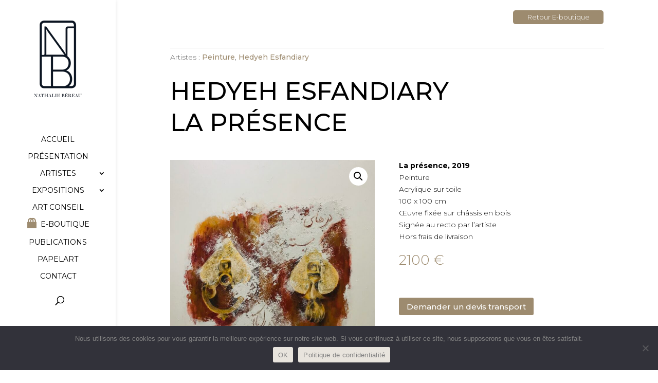

--- FILE ---
content_type: text/html; charset=utf-8
request_url: https://www.google.com/recaptcha/api2/anchor?ar=1&k=6LfHVeEZAAAAAF_cdM7rd3VNrA6nD4WBcZAExNh8&co=aHR0cHM6Ly93d3cubmF0aGFsaWViZXJlYXUuY29tOjQ0Mw..&hl=en&v=PoyoqOPhxBO7pBk68S4YbpHZ&size=invisible&anchor-ms=20000&execute-ms=30000&cb=3o3pu855qeu
body_size: 48797
content:
<!DOCTYPE HTML><html dir="ltr" lang="en"><head><meta http-equiv="Content-Type" content="text/html; charset=UTF-8">
<meta http-equiv="X-UA-Compatible" content="IE=edge">
<title>reCAPTCHA</title>
<style type="text/css">
/* cyrillic-ext */
@font-face {
  font-family: 'Roboto';
  font-style: normal;
  font-weight: 400;
  font-stretch: 100%;
  src: url(//fonts.gstatic.com/s/roboto/v48/KFO7CnqEu92Fr1ME7kSn66aGLdTylUAMa3GUBHMdazTgWw.woff2) format('woff2');
  unicode-range: U+0460-052F, U+1C80-1C8A, U+20B4, U+2DE0-2DFF, U+A640-A69F, U+FE2E-FE2F;
}
/* cyrillic */
@font-face {
  font-family: 'Roboto';
  font-style: normal;
  font-weight: 400;
  font-stretch: 100%;
  src: url(//fonts.gstatic.com/s/roboto/v48/KFO7CnqEu92Fr1ME7kSn66aGLdTylUAMa3iUBHMdazTgWw.woff2) format('woff2');
  unicode-range: U+0301, U+0400-045F, U+0490-0491, U+04B0-04B1, U+2116;
}
/* greek-ext */
@font-face {
  font-family: 'Roboto';
  font-style: normal;
  font-weight: 400;
  font-stretch: 100%;
  src: url(//fonts.gstatic.com/s/roboto/v48/KFO7CnqEu92Fr1ME7kSn66aGLdTylUAMa3CUBHMdazTgWw.woff2) format('woff2');
  unicode-range: U+1F00-1FFF;
}
/* greek */
@font-face {
  font-family: 'Roboto';
  font-style: normal;
  font-weight: 400;
  font-stretch: 100%;
  src: url(//fonts.gstatic.com/s/roboto/v48/KFO7CnqEu92Fr1ME7kSn66aGLdTylUAMa3-UBHMdazTgWw.woff2) format('woff2');
  unicode-range: U+0370-0377, U+037A-037F, U+0384-038A, U+038C, U+038E-03A1, U+03A3-03FF;
}
/* math */
@font-face {
  font-family: 'Roboto';
  font-style: normal;
  font-weight: 400;
  font-stretch: 100%;
  src: url(//fonts.gstatic.com/s/roboto/v48/KFO7CnqEu92Fr1ME7kSn66aGLdTylUAMawCUBHMdazTgWw.woff2) format('woff2');
  unicode-range: U+0302-0303, U+0305, U+0307-0308, U+0310, U+0312, U+0315, U+031A, U+0326-0327, U+032C, U+032F-0330, U+0332-0333, U+0338, U+033A, U+0346, U+034D, U+0391-03A1, U+03A3-03A9, U+03B1-03C9, U+03D1, U+03D5-03D6, U+03F0-03F1, U+03F4-03F5, U+2016-2017, U+2034-2038, U+203C, U+2040, U+2043, U+2047, U+2050, U+2057, U+205F, U+2070-2071, U+2074-208E, U+2090-209C, U+20D0-20DC, U+20E1, U+20E5-20EF, U+2100-2112, U+2114-2115, U+2117-2121, U+2123-214F, U+2190, U+2192, U+2194-21AE, U+21B0-21E5, U+21F1-21F2, U+21F4-2211, U+2213-2214, U+2216-22FF, U+2308-230B, U+2310, U+2319, U+231C-2321, U+2336-237A, U+237C, U+2395, U+239B-23B7, U+23D0, U+23DC-23E1, U+2474-2475, U+25AF, U+25B3, U+25B7, U+25BD, U+25C1, U+25CA, U+25CC, U+25FB, U+266D-266F, U+27C0-27FF, U+2900-2AFF, U+2B0E-2B11, U+2B30-2B4C, U+2BFE, U+3030, U+FF5B, U+FF5D, U+1D400-1D7FF, U+1EE00-1EEFF;
}
/* symbols */
@font-face {
  font-family: 'Roboto';
  font-style: normal;
  font-weight: 400;
  font-stretch: 100%;
  src: url(//fonts.gstatic.com/s/roboto/v48/KFO7CnqEu92Fr1ME7kSn66aGLdTylUAMaxKUBHMdazTgWw.woff2) format('woff2');
  unicode-range: U+0001-000C, U+000E-001F, U+007F-009F, U+20DD-20E0, U+20E2-20E4, U+2150-218F, U+2190, U+2192, U+2194-2199, U+21AF, U+21E6-21F0, U+21F3, U+2218-2219, U+2299, U+22C4-22C6, U+2300-243F, U+2440-244A, U+2460-24FF, U+25A0-27BF, U+2800-28FF, U+2921-2922, U+2981, U+29BF, U+29EB, U+2B00-2BFF, U+4DC0-4DFF, U+FFF9-FFFB, U+10140-1018E, U+10190-1019C, U+101A0, U+101D0-101FD, U+102E0-102FB, U+10E60-10E7E, U+1D2C0-1D2D3, U+1D2E0-1D37F, U+1F000-1F0FF, U+1F100-1F1AD, U+1F1E6-1F1FF, U+1F30D-1F30F, U+1F315, U+1F31C, U+1F31E, U+1F320-1F32C, U+1F336, U+1F378, U+1F37D, U+1F382, U+1F393-1F39F, U+1F3A7-1F3A8, U+1F3AC-1F3AF, U+1F3C2, U+1F3C4-1F3C6, U+1F3CA-1F3CE, U+1F3D4-1F3E0, U+1F3ED, U+1F3F1-1F3F3, U+1F3F5-1F3F7, U+1F408, U+1F415, U+1F41F, U+1F426, U+1F43F, U+1F441-1F442, U+1F444, U+1F446-1F449, U+1F44C-1F44E, U+1F453, U+1F46A, U+1F47D, U+1F4A3, U+1F4B0, U+1F4B3, U+1F4B9, U+1F4BB, U+1F4BF, U+1F4C8-1F4CB, U+1F4D6, U+1F4DA, U+1F4DF, U+1F4E3-1F4E6, U+1F4EA-1F4ED, U+1F4F7, U+1F4F9-1F4FB, U+1F4FD-1F4FE, U+1F503, U+1F507-1F50B, U+1F50D, U+1F512-1F513, U+1F53E-1F54A, U+1F54F-1F5FA, U+1F610, U+1F650-1F67F, U+1F687, U+1F68D, U+1F691, U+1F694, U+1F698, U+1F6AD, U+1F6B2, U+1F6B9-1F6BA, U+1F6BC, U+1F6C6-1F6CF, U+1F6D3-1F6D7, U+1F6E0-1F6EA, U+1F6F0-1F6F3, U+1F6F7-1F6FC, U+1F700-1F7FF, U+1F800-1F80B, U+1F810-1F847, U+1F850-1F859, U+1F860-1F887, U+1F890-1F8AD, U+1F8B0-1F8BB, U+1F8C0-1F8C1, U+1F900-1F90B, U+1F93B, U+1F946, U+1F984, U+1F996, U+1F9E9, U+1FA00-1FA6F, U+1FA70-1FA7C, U+1FA80-1FA89, U+1FA8F-1FAC6, U+1FACE-1FADC, U+1FADF-1FAE9, U+1FAF0-1FAF8, U+1FB00-1FBFF;
}
/* vietnamese */
@font-face {
  font-family: 'Roboto';
  font-style: normal;
  font-weight: 400;
  font-stretch: 100%;
  src: url(//fonts.gstatic.com/s/roboto/v48/KFO7CnqEu92Fr1ME7kSn66aGLdTylUAMa3OUBHMdazTgWw.woff2) format('woff2');
  unicode-range: U+0102-0103, U+0110-0111, U+0128-0129, U+0168-0169, U+01A0-01A1, U+01AF-01B0, U+0300-0301, U+0303-0304, U+0308-0309, U+0323, U+0329, U+1EA0-1EF9, U+20AB;
}
/* latin-ext */
@font-face {
  font-family: 'Roboto';
  font-style: normal;
  font-weight: 400;
  font-stretch: 100%;
  src: url(//fonts.gstatic.com/s/roboto/v48/KFO7CnqEu92Fr1ME7kSn66aGLdTylUAMa3KUBHMdazTgWw.woff2) format('woff2');
  unicode-range: U+0100-02BA, U+02BD-02C5, U+02C7-02CC, U+02CE-02D7, U+02DD-02FF, U+0304, U+0308, U+0329, U+1D00-1DBF, U+1E00-1E9F, U+1EF2-1EFF, U+2020, U+20A0-20AB, U+20AD-20C0, U+2113, U+2C60-2C7F, U+A720-A7FF;
}
/* latin */
@font-face {
  font-family: 'Roboto';
  font-style: normal;
  font-weight: 400;
  font-stretch: 100%;
  src: url(//fonts.gstatic.com/s/roboto/v48/KFO7CnqEu92Fr1ME7kSn66aGLdTylUAMa3yUBHMdazQ.woff2) format('woff2');
  unicode-range: U+0000-00FF, U+0131, U+0152-0153, U+02BB-02BC, U+02C6, U+02DA, U+02DC, U+0304, U+0308, U+0329, U+2000-206F, U+20AC, U+2122, U+2191, U+2193, U+2212, U+2215, U+FEFF, U+FFFD;
}
/* cyrillic-ext */
@font-face {
  font-family: 'Roboto';
  font-style: normal;
  font-weight: 500;
  font-stretch: 100%;
  src: url(//fonts.gstatic.com/s/roboto/v48/KFO7CnqEu92Fr1ME7kSn66aGLdTylUAMa3GUBHMdazTgWw.woff2) format('woff2');
  unicode-range: U+0460-052F, U+1C80-1C8A, U+20B4, U+2DE0-2DFF, U+A640-A69F, U+FE2E-FE2F;
}
/* cyrillic */
@font-face {
  font-family: 'Roboto';
  font-style: normal;
  font-weight: 500;
  font-stretch: 100%;
  src: url(//fonts.gstatic.com/s/roboto/v48/KFO7CnqEu92Fr1ME7kSn66aGLdTylUAMa3iUBHMdazTgWw.woff2) format('woff2');
  unicode-range: U+0301, U+0400-045F, U+0490-0491, U+04B0-04B1, U+2116;
}
/* greek-ext */
@font-face {
  font-family: 'Roboto';
  font-style: normal;
  font-weight: 500;
  font-stretch: 100%;
  src: url(//fonts.gstatic.com/s/roboto/v48/KFO7CnqEu92Fr1ME7kSn66aGLdTylUAMa3CUBHMdazTgWw.woff2) format('woff2');
  unicode-range: U+1F00-1FFF;
}
/* greek */
@font-face {
  font-family: 'Roboto';
  font-style: normal;
  font-weight: 500;
  font-stretch: 100%;
  src: url(//fonts.gstatic.com/s/roboto/v48/KFO7CnqEu92Fr1ME7kSn66aGLdTylUAMa3-UBHMdazTgWw.woff2) format('woff2');
  unicode-range: U+0370-0377, U+037A-037F, U+0384-038A, U+038C, U+038E-03A1, U+03A3-03FF;
}
/* math */
@font-face {
  font-family: 'Roboto';
  font-style: normal;
  font-weight: 500;
  font-stretch: 100%;
  src: url(//fonts.gstatic.com/s/roboto/v48/KFO7CnqEu92Fr1ME7kSn66aGLdTylUAMawCUBHMdazTgWw.woff2) format('woff2');
  unicode-range: U+0302-0303, U+0305, U+0307-0308, U+0310, U+0312, U+0315, U+031A, U+0326-0327, U+032C, U+032F-0330, U+0332-0333, U+0338, U+033A, U+0346, U+034D, U+0391-03A1, U+03A3-03A9, U+03B1-03C9, U+03D1, U+03D5-03D6, U+03F0-03F1, U+03F4-03F5, U+2016-2017, U+2034-2038, U+203C, U+2040, U+2043, U+2047, U+2050, U+2057, U+205F, U+2070-2071, U+2074-208E, U+2090-209C, U+20D0-20DC, U+20E1, U+20E5-20EF, U+2100-2112, U+2114-2115, U+2117-2121, U+2123-214F, U+2190, U+2192, U+2194-21AE, U+21B0-21E5, U+21F1-21F2, U+21F4-2211, U+2213-2214, U+2216-22FF, U+2308-230B, U+2310, U+2319, U+231C-2321, U+2336-237A, U+237C, U+2395, U+239B-23B7, U+23D0, U+23DC-23E1, U+2474-2475, U+25AF, U+25B3, U+25B7, U+25BD, U+25C1, U+25CA, U+25CC, U+25FB, U+266D-266F, U+27C0-27FF, U+2900-2AFF, U+2B0E-2B11, U+2B30-2B4C, U+2BFE, U+3030, U+FF5B, U+FF5D, U+1D400-1D7FF, U+1EE00-1EEFF;
}
/* symbols */
@font-face {
  font-family: 'Roboto';
  font-style: normal;
  font-weight: 500;
  font-stretch: 100%;
  src: url(//fonts.gstatic.com/s/roboto/v48/KFO7CnqEu92Fr1ME7kSn66aGLdTylUAMaxKUBHMdazTgWw.woff2) format('woff2');
  unicode-range: U+0001-000C, U+000E-001F, U+007F-009F, U+20DD-20E0, U+20E2-20E4, U+2150-218F, U+2190, U+2192, U+2194-2199, U+21AF, U+21E6-21F0, U+21F3, U+2218-2219, U+2299, U+22C4-22C6, U+2300-243F, U+2440-244A, U+2460-24FF, U+25A0-27BF, U+2800-28FF, U+2921-2922, U+2981, U+29BF, U+29EB, U+2B00-2BFF, U+4DC0-4DFF, U+FFF9-FFFB, U+10140-1018E, U+10190-1019C, U+101A0, U+101D0-101FD, U+102E0-102FB, U+10E60-10E7E, U+1D2C0-1D2D3, U+1D2E0-1D37F, U+1F000-1F0FF, U+1F100-1F1AD, U+1F1E6-1F1FF, U+1F30D-1F30F, U+1F315, U+1F31C, U+1F31E, U+1F320-1F32C, U+1F336, U+1F378, U+1F37D, U+1F382, U+1F393-1F39F, U+1F3A7-1F3A8, U+1F3AC-1F3AF, U+1F3C2, U+1F3C4-1F3C6, U+1F3CA-1F3CE, U+1F3D4-1F3E0, U+1F3ED, U+1F3F1-1F3F3, U+1F3F5-1F3F7, U+1F408, U+1F415, U+1F41F, U+1F426, U+1F43F, U+1F441-1F442, U+1F444, U+1F446-1F449, U+1F44C-1F44E, U+1F453, U+1F46A, U+1F47D, U+1F4A3, U+1F4B0, U+1F4B3, U+1F4B9, U+1F4BB, U+1F4BF, U+1F4C8-1F4CB, U+1F4D6, U+1F4DA, U+1F4DF, U+1F4E3-1F4E6, U+1F4EA-1F4ED, U+1F4F7, U+1F4F9-1F4FB, U+1F4FD-1F4FE, U+1F503, U+1F507-1F50B, U+1F50D, U+1F512-1F513, U+1F53E-1F54A, U+1F54F-1F5FA, U+1F610, U+1F650-1F67F, U+1F687, U+1F68D, U+1F691, U+1F694, U+1F698, U+1F6AD, U+1F6B2, U+1F6B9-1F6BA, U+1F6BC, U+1F6C6-1F6CF, U+1F6D3-1F6D7, U+1F6E0-1F6EA, U+1F6F0-1F6F3, U+1F6F7-1F6FC, U+1F700-1F7FF, U+1F800-1F80B, U+1F810-1F847, U+1F850-1F859, U+1F860-1F887, U+1F890-1F8AD, U+1F8B0-1F8BB, U+1F8C0-1F8C1, U+1F900-1F90B, U+1F93B, U+1F946, U+1F984, U+1F996, U+1F9E9, U+1FA00-1FA6F, U+1FA70-1FA7C, U+1FA80-1FA89, U+1FA8F-1FAC6, U+1FACE-1FADC, U+1FADF-1FAE9, U+1FAF0-1FAF8, U+1FB00-1FBFF;
}
/* vietnamese */
@font-face {
  font-family: 'Roboto';
  font-style: normal;
  font-weight: 500;
  font-stretch: 100%;
  src: url(//fonts.gstatic.com/s/roboto/v48/KFO7CnqEu92Fr1ME7kSn66aGLdTylUAMa3OUBHMdazTgWw.woff2) format('woff2');
  unicode-range: U+0102-0103, U+0110-0111, U+0128-0129, U+0168-0169, U+01A0-01A1, U+01AF-01B0, U+0300-0301, U+0303-0304, U+0308-0309, U+0323, U+0329, U+1EA0-1EF9, U+20AB;
}
/* latin-ext */
@font-face {
  font-family: 'Roboto';
  font-style: normal;
  font-weight: 500;
  font-stretch: 100%;
  src: url(//fonts.gstatic.com/s/roboto/v48/KFO7CnqEu92Fr1ME7kSn66aGLdTylUAMa3KUBHMdazTgWw.woff2) format('woff2');
  unicode-range: U+0100-02BA, U+02BD-02C5, U+02C7-02CC, U+02CE-02D7, U+02DD-02FF, U+0304, U+0308, U+0329, U+1D00-1DBF, U+1E00-1E9F, U+1EF2-1EFF, U+2020, U+20A0-20AB, U+20AD-20C0, U+2113, U+2C60-2C7F, U+A720-A7FF;
}
/* latin */
@font-face {
  font-family: 'Roboto';
  font-style: normal;
  font-weight: 500;
  font-stretch: 100%;
  src: url(//fonts.gstatic.com/s/roboto/v48/KFO7CnqEu92Fr1ME7kSn66aGLdTylUAMa3yUBHMdazQ.woff2) format('woff2');
  unicode-range: U+0000-00FF, U+0131, U+0152-0153, U+02BB-02BC, U+02C6, U+02DA, U+02DC, U+0304, U+0308, U+0329, U+2000-206F, U+20AC, U+2122, U+2191, U+2193, U+2212, U+2215, U+FEFF, U+FFFD;
}
/* cyrillic-ext */
@font-face {
  font-family: 'Roboto';
  font-style: normal;
  font-weight: 900;
  font-stretch: 100%;
  src: url(//fonts.gstatic.com/s/roboto/v48/KFO7CnqEu92Fr1ME7kSn66aGLdTylUAMa3GUBHMdazTgWw.woff2) format('woff2');
  unicode-range: U+0460-052F, U+1C80-1C8A, U+20B4, U+2DE0-2DFF, U+A640-A69F, U+FE2E-FE2F;
}
/* cyrillic */
@font-face {
  font-family: 'Roboto';
  font-style: normal;
  font-weight: 900;
  font-stretch: 100%;
  src: url(//fonts.gstatic.com/s/roboto/v48/KFO7CnqEu92Fr1ME7kSn66aGLdTylUAMa3iUBHMdazTgWw.woff2) format('woff2');
  unicode-range: U+0301, U+0400-045F, U+0490-0491, U+04B0-04B1, U+2116;
}
/* greek-ext */
@font-face {
  font-family: 'Roboto';
  font-style: normal;
  font-weight: 900;
  font-stretch: 100%;
  src: url(//fonts.gstatic.com/s/roboto/v48/KFO7CnqEu92Fr1ME7kSn66aGLdTylUAMa3CUBHMdazTgWw.woff2) format('woff2');
  unicode-range: U+1F00-1FFF;
}
/* greek */
@font-face {
  font-family: 'Roboto';
  font-style: normal;
  font-weight: 900;
  font-stretch: 100%;
  src: url(//fonts.gstatic.com/s/roboto/v48/KFO7CnqEu92Fr1ME7kSn66aGLdTylUAMa3-UBHMdazTgWw.woff2) format('woff2');
  unicode-range: U+0370-0377, U+037A-037F, U+0384-038A, U+038C, U+038E-03A1, U+03A3-03FF;
}
/* math */
@font-face {
  font-family: 'Roboto';
  font-style: normal;
  font-weight: 900;
  font-stretch: 100%;
  src: url(//fonts.gstatic.com/s/roboto/v48/KFO7CnqEu92Fr1ME7kSn66aGLdTylUAMawCUBHMdazTgWw.woff2) format('woff2');
  unicode-range: U+0302-0303, U+0305, U+0307-0308, U+0310, U+0312, U+0315, U+031A, U+0326-0327, U+032C, U+032F-0330, U+0332-0333, U+0338, U+033A, U+0346, U+034D, U+0391-03A1, U+03A3-03A9, U+03B1-03C9, U+03D1, U+03D5-03D6, U+03F0-03F1, U+03F4-03F5, U+2016-2017, U+2034-2038, U+203C, U+2040, U+2043, U+2047, U+2050, U+2057, U+205F, U+2070-2071, U+2074-208E, U+2090-209C, U+20D0-20DC, U+20E1, U+20E5-20EF, U+2100-2112, U+2114-2115, U+2117-2121, U+2123-214F, U+2190, U+2192, U+2194-21AE, U+21B0-21E5, U+21F1-21F2, U+21F4-2211, U+2213-2214, U+2216-22FF, U+2308-230B, U+2310, U+2319, U+231C-2321, U+2336-237A, U+237C, U+2395, U+239B-23B7, U+23D0, U+23DC-23E1, U+2474-2475, U+25AF, U+25B3, U+25B7, U+25BD, U+25C1, U+25CA, U+25CC, U+25FB, U+266D-266F, U+27C0-27FF, U+2900-2AFF, U+2B0E-2B11, U+2B30-2B4C, U+2BFE, U+3030, U+FF5B, U+FF5D, U+1D400-1D7FF, U+1EE00-1EEFF;
}
/* symbols */
@font-face {
  font-family: 'Roboto';
  font-style: normal;
  font-weight: 900;
  font-stretch: 100%;
  src: url(//fonts.gstatic.com/s/roboto/v48/KFO7CnqEu92Fr1ME7kSn66aGLdTylUAMaxKUBHMdazTgWw.woff2) format('woff2');
  unicode-range: U+0001-000C, U+000E-001F, U+007F-009F, U+20DD-20E0, U+20E2-20E4, U+2150-218F, U+2190, U+2192, U+2194-2199, U+21AF, U+21E6-21F0, U+21F3, U+2218-2219, U+2299, U+22C4-22C6, U+2300-243F, U+2440-244A, U+2460-24FF, U+25A0-27BF, U+2800-28FF, U+2921-2922, U+2981, U+29BF, U+29EB, U+2B00-2BFF, U+4DC0-4DFF, U+FFF9-FFFB, U+10140-1018E, U+10190-1019C, U+101A0, U+101D0-101FD, U+102E0-102FB, U+10E60-10E7E, U+1D2C0-1D2D3, U+1D2E0-1D37F, U+1F000-1F0FF, U+1F100-1F1AD, U+1F1E6-1F1FF, U+1F30D-1F30F, U+1F315, U+1F31C, U+1F31E, U+1F320-1F32C, U+1F336, U+1F378, U+1F37D, U+1F382, U+1F393-1F39F, U+1F3A7-1F3A8, U+1F3AC-1F3AF, U+1F3C2, U+1F3C4-1F3C6, U+1F3CA-1F3CE, U+1F3D4-1F3E0, U+1F3ED, U+1F3F1-1F3F3, U+1F3F5-1F3F7, U+1F408, U+1F415, U+1F41F, U+1F426, U+1F43F, U+1F441-1F442, U+1F444, U+1F446-1F449, U+1F44C-1F44E, U+1F453, U+1F46A, U+1F47D, U+1F4A3, U+1F4B0, U+1F4B3, U+1F4B9, U+1F4BB, U+1F4BF, U+1F4C8-1F4CB, U+1F4D6, U+1F4DA, U+1F4DF, U+1F4E3-1F4E6, U+1F4EA-1F4ED, U+1F4F7, U+1F4F9-1F4FB, U+1F4FD-1F4FE, U+1F503, U+1F507-1F50B, U+1F50D, U+1F512-1F513, U+1F53E-1F54A, U+1F54F-1F5FA, U+1F610, U+1F650-1F67F, U+1F687, U+1F68D, U+1F691, U+1F694, U+1F698, U+1F6AD, U+1F6B2, U+1F6B9-1F6BA, U+1F6BC, U+1F6C6-1F6CF, U+1F6D3-1F6D7, U+1F6E0-1F6EA, U+1F6F0-1F6F3, U+1F6F7-1F6FC, U+1F700-1F7FF, U+1F800-1F80B, U+1F810-1F847, U+1F850-1F859, U+1F860-1F887, U+1F890-1F8AD, U+1F8B0-1F8BB, U+1F8C0-1F8C1, U+1F900-1F90B, U+1F93B, U+1F946, U+1F984, U+1F996, U+1F9E9, U+1FA00-1FA6F, U+1FA70-1FA7C, U+1FA80-1FA89, U+1FA8F-1FAC6, U+1FACE-1FADC, U+1FADF-1FAE9, U+1FAF0-1FAF8, U+1FB00-1FBFF;
}
/* vietnamese */
@font-face {
  font-family: 'Roboto';
  font-style: normal;
  font-weight: 900;
  font-stretch: 100%;
  src: url(//fonts.gstatic.com/s/roboto/v48/KFO7CnqEu92Fr1ME7kSn66aGLdTylUAMa3OUBHMdazTgWw.woff2) format('woff2');
  unicode-range: U+0102-0103, U+0110-0111, U+0128-0129, U+0168-0169, U+01A0-01A1, U+01AF-01B0, U+0300-0301, U+0303-0304, U+0308-0309, U+0323, U+0329, U+1EA0-1EF9, U+20AB;
}
/* latin-ext */
@font-face {
  font-family: 'Roboto';
  font-style: normal;
  font-weight: 900;
  font-stretch: 100%;
  src: url(//fonts.gstatic.com/s/roboto/v48/KFO7CnqEu92Fr1ME7kSn66aGLdTylUAMa3KUBHMdazTgWw.woff2) format('woff2');
  unicode-range: U+0100-02BA, U+02BD-02C5, U+02C7-02CC, U+02CE-02D7, U+02DD-02FF, U+0304, U+0308, U+0329, U+1D00-1DBF, U+1E00-1E9F, U+1EF2-1EFF, U+2020, U+20A0-20AB, U+20AD-20C0, U+2113, U+2C60-2C7F, U+A720-A7FF;
}
/* latin */
@font-face {
  font-family: 'Roboto';
  font-style: normal;
  font-weight: 900;
  font-stretch: 100%;
  src: url(//fonts.gstatic.com/s/roboto/v48/KFO7CnqEu92Fr1ME7kSn66aGLdTylUAMa3yUBHMdazQ.woff2) format('woff2');
  unicode-range: U+0000-00FF, U+0131, U+0152-0153, U+02BB-02BC, U+02C6, U+02DA, U+02DC, U+0304, U+0308, U+0329, U+2000-206F, U+20AC, U+2122, U+2191, U+2193, U+2212, U+2215, U+FEFF, U+FFFD;
}

</style>
<link rel="stylesheet" type="text/css" href="https://www.gstatic.com/recaptcha/releases/PoyoqOPhxBO7pBk68S4YbpHZ/styles__ltr.css">
<script nonce="prR3_6IBRmXxSovO5Owvlg" type="text/javascript">window['__recaptcha_api'] = 'https://www.google.com/recaptcha/api2/';</script>
<script type="text/javascript" src="https://www.gstatic.com/recaptcha/releases/PoyoqOPhxBO7pBk68S4YbpHZ/recaptcha__en.js" nonce="prR3_6IBRmXxSovO5Owvlg">
      
    </script></head>
<body><div id="rc-anchor-alert" class="rc-anchor-alert"></div>
<input type="hidden" id="recaptcha-token" value="[base64]">
<script type="text/javascript" nonce="prR3_6IBRmXxSovO5Owvlg">
      recaptcha.anchor.Main.init("[\x22ainput\x22,[\x22bgdata\x22,\x22\x22,\[base64]/[base64]/[base64]/KE4oMTI0LHYsdi5HKSxMWihsLHYpKTpOKDEyNCx2LGwpLFYpLHYpLFQpKSxGKDE3MSx2KX0scjc9ZnVuY3Rpb24obCl7cmV0dXJuIGx9LEM9ZnVuY3Rpb24obCxWLHYpe04odixsLFYpLFZbYWtdPTI3OTZ9LG49ZnVuY3Rpb24obCxWKXtWLlg9KChWLlg/[base64]/[base64]/[base64]/[base64]/[base64]/[base64]/[base64]/[base64]/[base64]/[base64]/[base64]\\u003d\x22,\[base64]\x22,\[base64]/CvcKfa1wow4zCoMK4wrZfJcO3wqJ0YjTCrE0Ww4nCkMO0w67DvFknWQ/CgE97wqkDE8OSwoHCgyTDkMOMw6E6wqoMw69Qw7gewrvDmcOtw6XCrsO7F8K+w4d8w5nCpi4wS8OjDsK1w4bDtMKtwrrDpsKVaMKmw4rCvydwwpd/wpt2Ug/DvX/DmgVsQgkWw5t4A8OnPcKUw41WAsKsMcOLaiYpw67CocK0w6PDkEPDhBHDin5Vw5ROwpZGworCkSRawrfChh8KB8KFwrNOwpXCtcKTw7kYwpIsHMK8QETDvW5JMcK/BiMqwojCocO/[base64]/[base64]/[base64]/CkMKoGRbDrcOTw5d2BsOEPR0lD8KtdsO2w4TDmEQWNsOjRsOOw6/CogbCjsO2dMOlMwPCn8KPCMK3w4ozeCA0RcKTCcOpw77CmcKHwpQwXsKHXMOsw51hw7zDrcKNGGPDoSpmwq5pIytaw4jDrQrDtMOiYFpHwqUjLXzDmcOuwpLCrsOdwpHCs8OzwoTDiC4/wpLCqyvCucKAwrE0eQrDtsKdwpXCjsKkwr8cwprCuwkpeF7Dqj7CiHUITVDDrD4xwpfCvDEmRsOTGkp9TsK3wrHDoMO4w4DDqW0XZcKYJcK4J8Oqw4clDsK6GMK2w77Do3LCn8OkwrxwwqHChxQxMV7CqMO/wolgKDcRw6RXw7QqX8Khw6zCqVIkw5QgHCfDmMKFw7Rpw7PDksKDc8KXXyNfNjp5ZsOiwrfCv8KEaSZOw4ozw77Ct8Okw7s8w7XDnhV/[base64]/DrWDDh1zCr8KHM8OGw5ZiQBVVw5cKJ0ULw5/CjMKSw5jCj8Ocwp7DhsKfwphRf8O/w7TCisO6wq0gTCzDu1k3CX40w4Eyw6JcwqTCq3DDkWEVHCzDjcOdXX3CjTbDp8KeNB/[base64]/MH1qw6bCtXNmwpnDmFjCuwbDoCTCnB9twpnDncKKwrnCpMO8wo4Ke8OCTcO/acKvOWHCoMKdKQxawqbDsExYwokbCSYEE2wEw5DCmcOswoDDlsKNwoxvw504QzEdwpdOTT/CrcOQw5zCksKYw5HDoifDm2UQw7PClsO8J8OSSSDDsXDDh2fCmMKVbig0YnDCrlXDisKrwrJWZA1ew4PDris3f1/Cgl/[base64]/Cm8K+fVzDq3BsZcKdXcODw70Xw597HAdBwr1dw7I9U8OgMcK3wql5ScOow53CqsO+EwFCwr1tw4PDjnB/w5zCrMO3CzXDk8OFw6IEOsKuIsKpwq3ClsOyLsOQFilXw4hrKMOzWsOpw5zDmzhLwr5BIxRWwqPDosK5LcKjwp8Hw5LDiMO8wp3DgQVyMMKIZMOQODnDhmbCscOowo7DqcK/wpbDsMOAHXxgw6xmRgR2QsOrUCDCncOlecKFYMKmw4bCikLDhi4ywrVmw6pCwqTDkUUfC8OdwrLDpwhjw6JGQ8KRw63CjMOWw5B7KMK9Eh5mwoPDp8K5AMO8QsKiP8OxwrAlw6vCiFpiwo4rBkFrwpTDrsO3w5/[base64]/fcOpwp/CtsKew6vDgVAVw7wZw546M3YqXlVcw7/DpXXCn1rCph3Dv3XDiVrDr2/[base64]/DicK7wq7CjRvCqsKZw6lJDMKPEsK7YMKNdW/DvcOKblcTUAUFwpZswoHDmsO/wpwqw4PCkUQ1w7TCucOFwqXDiMOHwrbCvMKuO8KbTsK6UG0cTcOeEcOBJsO/w6IBwrBufHsrcsKBw5ESbsOPw57DsMKPw7M9E2jDpMOhCcKwwqnDoEHChy82wrxnwoluwrtiC8O2UMKUw4wWeGfDp0/[base64]/wqLCjMOqwr9/DsKHYDQLw6kGw67Cjy3CqcOCw7QKwpHDksK3PMK6BMK0bzZRwrwIGynDiMKrXHNXwrzCmsKnf8OVDAvCq1LCgWEQacKGa8O+C8OCEsOQQMOhIcKvw7zCrh/[base64]/woUSwqHCscKvw5NEw5BFwobDi8KBwpvCnD3DkinCtsO7fxjDicKFLMOAwqfCpxLDpcKEw5VNXcKJw4MzLcOrW8Krw5UWAMKow4PDrcOyVhTCsXXDmXY8wrMoc35nJTbDnFHCmcO8KQ9Bw4kSwrlTw5fDm8Kjw50AHsObw5F/wqAxwo/[base64]/[base64]/UyTDoyJSwpnDuMKkw6LDv8KAwowOwp1dBUIMJ8Olw5DDmRXClDF3UzDDrMOtf8OdwrjDisKuw63ChsKxw4jClQhGwoJaCcKWSsOCw7rDnEYHwocFccKzbcOqw5rDmsOywqkGP8KVwqEJO8K8WhJYworCg8K/[base64]/AhNQGTnDuMOdGA8mJnrDmkLDrkPDnsObNXJOGnJ0VsKVw5DCn31LAUQpw6HCsMO4GcO0w7ATTMOiM0JNCFHCucKTUx3CowJMQcKIw6bCtcKHMMKcXsOmcgXCt8O4w4TDqiPDlDllZMKtwrTDqsOew75Fw6QPw7bCg2nDvCZuIMOuw53DjsKOdTQib8K8w4YOwo/Dok7DvMO6YFRPwokGwrk/VsKEdV8ibcK7DsOnw5PCu0Baw6xFw77DmkYCw5t/w4LDnsKsZcKtw5zDsQ1AwrtKER4Jw7bDg8K9w7nCicKEAn3CuX3CvcKROwg+HCLDkMODfMKFDEhwZyEWOyDDvsOtASAXBFwrw7vDoi3Cv8KTwo8Swr3CtB08w641wp50BFXDicOgUMOWwqHCm8Off8K/dMO7KAZlP3FqDytPwobCuGvDjksMIRPDlMKvO13DncKofznCoAx/[base64]/DvFXDlsOZDcK+HBLDh8K+Qk4SbXcgAcKVETZJw5dKZ8KPw5hpw6rDh3ANwrvCpsKOw77DksOHDcKAfnklEjpwRH/DqMO4ZmBYFcOnLGTCt8K6w5DDg0Y8wrjCn8ObfA89w68WP8K+JsKrRBvDhMK/w7sbBV7DiMO6N8O6w704wpDDljXCtxjDri96w5MzwoLDnMOVwqg0PS3DpcOvworDuyFIw6TDoMKJMsKHw4fCujPDssO5wrfCl8Khw7/DlMOwwqvClE7DvMOZwrwyQBkSwr7Cm8ORwrHDkSEIZirDvnMfZsKdJMK5w57DjsO8w7AIwp9pUMOcdTzDiSPDhH7DmMOQOsOFw5dZHMOfHsOIwrDCucOEMsOsScO1w73DpUdrLMK4am/[base64]/CrcK7w4BQUMKYw7JgdMK6IXdNU0PCsF7CoTzDt8KlwqTDtcK8wo7Dlh5ALcO1QAnDrcKLw6dWPk7DqQrDuhnDlsKJwobCrsOVw41iEmfCkyvCglp2UcKUwofDtnbCg2LCkT5yOsOXw6k1ByVVOsK6wodPwrvCrsO/woZpwqDDrw8AwozCmk3Co8Khwr57SWHCgXDDrFrCkATDvMOBwp9NwrDCv0Z/JsKWRinDrz17PD7CkybCpsOPw5nCnMKSwobDjFXDg0YoZ8K7woTCp8O9P8KSw6U9w5HDo8Khwq8Kw4o+w7EPIcKkw6AWf8OjwqQ6w6NEXcKkw7tvwpzDtlZYwo7DpsKPUSrCsCBCb0HClcOEYMKOw57CjcOiw5IiDXzCp8KLw7vCs8O/[base64]/[base64]/w67DsExwwqc/[base64]/DuMK5d3MGJ8KRZAEIwo3DpT/CtMK6FG3CuMOHKsOOw5nCscOgw4/DiMK9wrvCkmpjwqYiOsKVw4IBwoR0woLCpwzDncOQawLCjcOEd1bDo8OZanBcJcOTRcKDwrzCvcKvw5/DmUAeAVDDs8KEwpdSwpDDhGrDqMKwwqnDm8OWwqM6w5rCuMKOYQ3DmBx4LzvDpgR3w79zG1HDlhvCrcK+ZRTDpsKpwpIACQ5gHMOYB8K8w7/DtMKXwoLClkteSGnCqMOcGMKYw5kdXSHCmMKCwq/CoDoPfkvDu8O9ScOewrLCmwMdwoVawrPDo8O0fMO8wpzCnFrCkWJcw4rCm09vw4zDt8OswovCgcKqGcOQwrrChxfCtkrDnzJJw4fDplzCi8K4JHwMbMO2w7PDmAJHZjrDl8K6T8KCwqnCgXfDpcOjO8KHXURnY8Ohe8OGZjceSMO8LMKwwq/[base64]/[base64]/CujHCu33Ds0HDvyjCvcOgwqBWeMOLW1NFI8KVZ8KfHT9tJRvCrzbDqMOPw7/CgxZQwpQcVHgYw6YowqhIwoLCon7Cm3Ubw55EYVXCg8OTw6XCl8O8OnoFYMORMkgqwp1kMMOMUcOjdsO7woJRw4fCjMKIw4V8wrxtH8KPwpXCsn/CqktWw7fCqMK7IsKzwqhwCXLCgAXCk8KnHMOvecKPMQXCplE5CMO/w4LCg8OowrZlwqzCusK1IMOdYS5/FcO7ExdrQWXCpsKcw5h2wr3DuATDvMKFeMKpw4Y9RMKpw4DDkMKSXy/DiULCrcOhfsOOw4/[base64]/w5vDtH3ChsOYw4HDqcKaw4N/e045w6TCh2zDocKSYXZaQcOvQSMUw7vDrsOaw7PDvhJ2wrEWw5xCwpjDh8OkKGktwpjDqcOtXsO7w6dEJwjCgcOFDGszw7dgXMKTwrDDnhzCokPDhsOfMV7Cs8OMw4vDlcKhSmTCvcOdwoNfTWrCvMKUwoR7wqHCiGxdQE/[base64]/CpGDDgB7DlEHDkEITWlE0dsK+FjXCtWLCinXDiMKVw4XDssOaKcKkwp4JPMOfLsOVwrjCrF3Co0JsB8KAwrQ6AyFBWj4xMMOeHVPDqMOBw5Iqw5RKwopSJzbDpRjCjsO9wo3CjlgMw4fCl1Jkw6HDkjDDihIOPD3DqMKiw4fCn8Kfw7FVw5/DmU7CicOJw5bCmVzChQfCgsO0XldDFcOTw559w7rDhntkw7h4wpFIEMOqw6s9Tw/CmcKww7Fjwr8yQMOPHcKPwoxXw6k6w4EFw4nClCjCrsKSYVLCowpKwqPDgsOew7hdIAfDo8Kpw41JwpZPYDjCvG1twp3CqnIZwp4Ew4bCpxnCvsKkZBcOwrQ+woQ3RsOIwoxRw73DiMKXIzIYSkImZiYbIDDDgsO7On90w6fDrcOPwpnDicO9w75dw47CucO/[base64]/YUvCmlXDlmgiW0HDqDQAw4E3wo8fKRAsX03DpMOQwoBlTMK3BSpJFsKjWSZjwqYSwr/DrFRGV2zDhV7DscK9ZsOzwpzCn3R0OMKcwoNcacKAAjvDuGkTJEoxJVzCqMKfw5XDo8KfwqnDhMOTC8KKQWIjw5bCpTNFwr04bcKvRUjDnsKFw47CmcKBw6zDosOjccOIL8OLwp/CuB/Co8KcwqlBZE1owqzDq8OiScO6CcK8JcK3wrcfE3YUXzBBTUDDpznDh07CgsKzwrLCizXDucOYXsKQasOwOAU4wrURBWgFwpQ3w6nCjMO2wpNgRkDCqMOZw4nCun3DhcOTw79BSsO2wqhuJ8OmOiTCpxYZwqVBaR/[base64]/[base64]/EWvCicOAw5DDtcO3wovCsytEwr5Vw4DDrVbCk8ObWcKdwp7DmMKccMKwXWURL8OuwrTDvhXDj8OPZMKSw4tlwqcXwqLDqsOBwrnDg2fCvsKeMcOywpfDg8KNKsKxw7Ymw4Q4w5NxCsKAwoZkwooUR3rCixHDkMOwUsO7w5jDg1PCtDECaF7DjMK5w6/Dh8OpwqrChMOMwo/CsRnCvFsXwrZiw7PCosKawpXDs8O6wrDCqTzCo8OmF206XxUEwrXDmzPDqsOvQsO8LMK4w4XCjMOHScKvw4/[base64]/Yn7CuTsgD8O2f2HCk8ONXcK6aB5MeGDDisKPeSNIw4/[base64]/DgE8LfcKCDMKxVMKlw6J7w4ISw7lew7k3FVwFaDbCumAywrDDq8K4XDXDlQXDh8Ojwq5+w5/Dtk3DtcOBPcK8PDsnUcOOD8KFEjrCs0LDiEpWS8Klw6PDsMKswrzDjxPDmMO/w57DgmjCjQAJw5Rzw6cbwol7w6vDhcKMwpDDlsOvwrl7RDEMBWLCmsOKwoALfMKnZUkpw4IZw5fDssOwwo4xw7N0wq/Cj8Ozw7LDncOKw60DAU7DqmrClxoOw7ouw45Cw7jDqGg1wo8BZcOmecOOwqTDtSgKQ8KoHMORwoB8w6ZOw6M3w4jDk01ewoBhNh9hAsOCX8O2wq3Dg38WUsOgOXJWKn1YERkww5zCgMOsw5V+w6NbQTAQRsO2w7Zlw6gEwr/CuAB6w7HCi2cHwoLCpykbKSQaVgpeTDsRw78dE8KbWsKyTzrDpUbDm8Kgw6kMahHDil95wpPCv8KUwr7Dm8KKw5vCs8O9wqsDwrfCjS7Ch8KOaMOkwplzw7p0w4lwAsOzZU7DsRJbw47CjcOoSEDChxRcwqc+GcO9w4vDg2fCqcOGTF/DosKcc3PDgsOzEiXCmgXDi0sKTcKOw4wOw6/Dqi7CjcK5wozCq8KZd8Otwrh0w4XDgMKOwoJ+w57Cj8KoT8Okw4QMf8OEXgU+w5/Cq8Kmwqw9TCHDrF/CqDEoRxFfw4PCucOtwoLCmsKefsKjw7vDimQWN8OzwrdFwo7CosK6OzfCgsKOw7TCow05w6jComkvwp1/CcKUw78FKsOhSMKeaMOUf8Oow4nDgUTClsK2dzMyLEDDmMO6YMK3E2UbSzEmw6xowrhfa8ONw5ocUCx9M8OwRMONw7/Djh3CiMKCwqvCkVjDiD/CucK5OsOcwrpIRMOdV8KzUTTDi8OKwpDDnGNZwpPDlcKGXjfDtsK4wpDChwLDncKqOlI8w5IaA8Obwo02w7vDtz/[base64]/CrWLCpDDDkMOYXkdnJnvCrU0IwpE8bCbDsMK5bCANMcO2w4hGw7LCiW/Di8Kcw4VQw53DlcKuwqliCMORwp9gw7DDosOVc1XClT/DnsOowpZfVQvCtcOsOADDqMKZT8KEQThJa8KDwpHDgcOsP1/DmcKFwpEqVhjDicOjM3bCucK3cVvDtMKjw5Uzwq/Dq0zDlzBQw7U7EcOfwqNdw5JSLcOiZUcPalIlUMOeU3sRbMOMw4AMVSbDtULCujtbUCoEw5bCtMKlVsKYw75mLsO7wo8yMTTCrU/Cs0BjwqVOwqXCtgTCoMKBw6DDm17Ch0nCsRAQI8OwUMKOwogqREbDv8K2bsKdwpzCjQg9w4zDi8K/fCt8wpEmV8Kxw6xlw73Dvz7Dn0/CnELDnzJiwoJ/eUrCokzDgMOpw7NGaW/[base64]/CqMOfwrxkw73ChUpybQhXMsKOXsOjNXjDo8O+wpF5WTZPw4PCtcKIUMK6H23CqcOVSVZYwqYpWsKrLMKJwrIPw5oYNMOAw6pOwp4+wpTDs8ONLmYlH8Kuaz/DsCLCnMK2w5QdwrVMw4gvw4vDvcOWw53Ct1nDlwzDrcOOacKKPjlFUiHDojbDgsKzPXxJJhZvPGjChRRrZ1cHw4fCi8KiIcKNJj0Ww6HDgiDDmQTCl8Orw5XCjjQEcsOswrkjS8KXTS/CmlLClsKtwo1RwpPDhFHCisKhQk0rw5vDpMOpYsKfXsK+w4HDjEXChkYTfXrCpcO3worDtcKCDFTDtMK4wqXCqXwDT2/CkcK8AMKQLEHDncO4OsOWHFnDgsOjA8Ktb1DDjcKbIMKAw6kQw54Fw6XCl8OaRMKYw78swol2VlXDqcOCTMK+w7TCl8Opwo1lw4vCvsOhe2EqwpzDhcO8wrBdw4vDmcOww643wrXCnX/DlHhqLTldw5YbwrPCqFjCsj7DmkJDZUMIP8OHTsKgwqnClCnDkAPCncOWbF47fsKYXS03w6UXRGJJwqk9woHCrMKbw6/[base64]/Dv8O1ZWzCmlPDqiI9w5BnKMOSwrNZw6nCqXJVw7HDgMKQwrUHJ8KYwrfDgAzDhsO6wqVIPDojwobCp8OcwqfCuhghel00EjDCscKmw7HDu8OlwrtEwqEgw4zCvsKdw4hmQmnCiU/Dq0ZQV2TDm8KnDcKcDm5sw7/DnxcKVSvDpsKTwp8BQsOoahVPOkZNw65two7Cv8KVw4HDgTYyw6bDs8Omw4XCsmgJRx5LwrHDrUl8wqgjN8KaRMOwfQ9uw6LDmMO5DQFXeFvClMOWYlPCg8OiXyM3Xg0wwoRvDV/Cr8KFRMKOwodbworDgMKVf3HDvmp7fzRMCMKlw77DnXbClsOPw54fdldIwq85BMKPQsOawqdESnI4Y8OcwqoIOld0I0vDkyDDt8OxEcKQw5ZCw5xbScOvw6seBcOuwogjNDPDjcK/fsOCw6HDkMOMworCrjnDs8KNw7t/[base64]/[base64]/w6TChcOnw5VoOUYJwpYZK8KTw6/DlCQdwpnDu0rCtRfDmMK1w4QfdsOpwpBMJiNGw6LDqzNCTnJVf8KNQMO7WjTClFLCllo4V0AkwqvCgFIhBcK3I8OTeyrCklhyGMK3w5d/bMOlwrQhQsKxwq3DkE8BbwxwMjteK8KawrDCvcKdSsOsw79ww63CmivCoRhbw7TCgFrCisOFw5o7wonCiUvCqn88wr4Qw7PCq3Ycwrw6w6HCvVPCtW17Mn1EbwFywqnDicKLc8KjXjBSbcO5wpjDicOQw4/Cu8KAwqkVLHrDhzsmw48AesOPwoLCn1bDqMKRw5wjw6HCosKrfh/Cm8Kpw4LDpnotTGrCl8OBwrd5HT5/asOXw4rCvcONEGY8wpvCrMKjw4jCtMKxwogbA8OwIsOSw5UXw67DhE9sVwY+AMO7aFTCncOxflxcw6PCiMKHw7pcCybCszrCp8OGOcKiQ1vCiBlsw60CNXHDrMO6X8KjHW1bQMK/Citxwr0uw7/CssO9Tx7CiXBJw4PDjsOgwqQJwpXDlcObwr3DjxnDlxtlwpLCscOQwqIRKl1Fw5ozwpsHwqTCqH5AeUfCpDfDmS5SAikZEcOZZ0wOwpxhUQJ6QyHDlnAmwpbDsMKMw44yRwHDkkc/wqg/w4TClwk1UcK4SRBiw7FYb8Oww444w47CjHx+w7LCnsOfBibCrA3DhiYxw5MTLMOZw48RwofDosOrw6jCqWdfQ8OBDsOpKRvCjBbDisKKwqFjGcOzw7JscsOew5tfwodYJMOMBGTDiVLDqsKjJAwuw68oPwzCoQMuwqzCnsOQB8K2YcOvBsKqwp3Cj8ORwr16w5x9Yz/DnVJUZ0low6dKe8KhwoMIwoPDqDEZJsO1GQFPQsO9wovDrAZowrJMI3HDhC3ChS7CsW/DmsK/[base64]/CuDfCvn7DmMK2N8ODRsOhRcKjwqUXwoNVDEbChMOcZMKsECtSdsKdIsKow6nCr8ONw4cFSn/[base64]/Dg1LColEdw5fDkEDCvsKTO8K3w5I9wpYTWDBaciN4wq/DnjZWw4PCml3CljdLZyjCg8OARGzCs8ORYMOTwp8xwofCsi1NwpEcw616w7HCtMKdX37Ch8KHw5fDtjXCmsO1w5nDi8KTcsKkw5XDjQodGsOKw6p9OCItw5jDnyfDkzcETmrChBHCoGoFNsOjLx05wrU/w4NLw4PCpzTDjhDCv8Ocf1BgOMOsfzPCtXUpBHVtwqPDtMK1AS9Ib8O/X8KOw5QTw7jDnsOrw6RVLSsVfW1wF8OpSsKzX8KaIh/DjXnDj3HCsFVTBjN/wq5QHz7DiGYcFsKnwoInT8Kuw6BmwrVow5nCscO9wp7DpSXDlW/CkzExw45DwqPDv8OAw7PCpTUpwqvDqkLClcKnw7Miw7TCjRHDqDpaSygqBBTCn8KBw6VLwoHDtjfDuMOkwqIaw4jCkMK5O8KAAcOVPBbCqC4Iw4fCo8Onwo/Dr8O6MsO3Pz0/wot4X2bDisO1wr9Ow6nDqlDDpkPCocOVfsOjw6Unw7xPRGjCjmLDnBVnXBzDtlHDi8KDXR7DkF1Yw5TClcKQw4rCjG06w5NXFBLCmAlIwo3DlMOVMsKrej9jWnTDoXvDqMO+wp/DhcK0wojCpcO1w5B8w5XCgMKjfiAmwoEQwrzCuHPDqsOxw4ZjZsOaw682VsKVw6VTwrAIIEbDgcKfAcOyZ8OSwoLDssOYwpVtZ1cMw4fDjENZblTCi8K0OzxJwrbDpsKjw6g5cMOxdklFHcKQLsO9wqTCtsKdK8KmwqbCtMKYQcKPAMOsbWlvw5UJfxA/TcOWA1ksQyTCq8Knw7xQeXIrBMKiw5rCsScqBCV1CMKfw57ChcOiwonDm8K1BsOgw5TDosKVSSfCsMORw73CqMO2woBIdsOBwprCnF/DlzzCn8ORwqHDn3fDol8fBWAyw4sUIcOAD8Kqw6QCw4wbwrfDsMOaw4Ihw4HClkZBw5IuQcKIBxPDkWB4w4Fcw65bRwXDqwZnw7MKSMOFwpUBF8OfwrsHwqVWbMKEaX0GK8KxHsK7ZGoFw4JYNl3Ds8OfEcKxw4/CpEbDuj7Cv8OMw4jCnH40SsOkw5PChsOmQcOswpVXwq/Dt8OnRMK9YcONw5rCiMKuOGFCwr8EOMO+A8Krw5TCh8KOGCgqUsORaMKvw5QuwpzDisOECMKaKMKGNmPDv8KPwpJpMcK1A2A5M8OFw6dYwpg5R8O+M8O2wo1Ywog+w7XDisOWeS/DlcOQwps6BRzDkMOSIsO5YVHChkXCjsOUdVYTH8KocsKyIikmVsKKDcOqd8KWNMO8IQoAQmsqR8O/LS09QjrDk2Zsw51aWw1BXcKuc3vDpwhFw6Z7wqdHKW40w4bDhcKCPXctwoQPw4xJw7HCuhvDq1/Cq8OfRgLCiDjCgsO8IMO9w5MIe8KtLh3DgsKGw7LDklzCq3TDqX0Yw77ClVjDrsKXYMOUDjZhHFfCv8KNwr06w7diw4tow6vDu8KqasK3cMKcwosmdQwDY8O5T2k5wqwEFXMHwp8kwo1kUA8zCwQOwoLDtT7DpVDDo8KewoI2w5vDhDvDqsOBFnPCoG0MwpnChgM4UT/DrVEUw4zDlwA6wq/Cu8Ksw4DDhyPDvDnCp1IEYEQ4w5HCmzcdwoLCh8K4wq/DnmQNwrkvFA3CtR1Mw6fDt8OtNzzCkcOoRxLCgRvCqcOxw4nCosKyworDgsObSELCrcKCGi0EDsKawo7DmR4eYWoSZcKhAMK7KF3CqmfCpMO7fDrCh8KDBcKlcMOTwro/DcOrP8OdSjx0CcKkwpNEVELCocOyTMOmLMOAVFHDtcO9w7bCicOEHFfDqBVNw6w1w4/DoMKFw45/[base64]/CsgMCA0tqCMOPwpVCw7sdwqwLwozCj8OBEMOfNsKTW35dDWkawo8HG8KlVMKbcMOzw4gDw6UCw4vDojp1WMO0w7rDpcO5w50Owp/CmQnClcOdXMOgGXoeL03CvsKxwobCrsObw5/DsSHDkWtOwo42ccOjwr/DtDDCu8KJMsKGQWHDsMOde053wr3DsMKpbE3Cm049wq3DkHQ5LWhIIEFiwp98QyoCw5nCuwxCX3vDj3LCgsOAwrhKw57CksOvXcO2wqsSwoXChQ9xwoHDqkHCmQNZw5p/wp1tbcK5dMO+SMKKw4RAw7bDu2s+woTDt0Jgw6Axw4p6L8OIw6QvH8KaCcOFwoJYJMK2eHHDrybDlcKHwpYRAcO/wo7Dq2bDocK5UcOAPcKfwogOIQRrwpdCwrHCr8OmwqAYw4RVOC0sfRPCiMKjTMOew63CicKIwqJfwoMxV8KNFUnDocKIw7/DucKdw7NEbcK0YRvCqMO5wpfDoX5dBcK+L3fDjifCs8KvPmkFwoVzG8Ksw4rDm2VuUmlNwoPDjRPDt8OUwojCoTnChsKaLGrCticww5dBwqrCnnPDpsOEwqDCicKSbVobJsOOa15tw6bDtMOlYgMpw5MUwrzCg8Kwa0RqM8OGwqddBcKCP3oww4zDk8O1wo1tTcK/WsKTwrs7w5EaeMOww6c/w5vDnMOeXlHClsKNw6t5wqhPw5DCocOuMn1tJcO/O8OtK0XDrSnDh8KawplZwqplwrLDnHkCSSjCqcKqw73CpcKmw7XDtnkrBnZdw4MXw6vCkGVbDGTCs1PDo8OYw4rDvBvCssORE07CvMKiZRXDpcOfw68jdsONw5LDgE7Cu8OdNcKKVcOqwpjDjmvCmMKNX8Ozw7jDvSFqw6R9WcOLwpPDpGQvwqo7wqbDnh7DryUBw5/CiGnCgR8CCMKMAxPCvn0gEMKvKl8TLMKREMKlaAfCuQTDjMKBfklfw714wrBEPMKWw5DDt8KLTHHDl8Odw7Apw5kQwqpTdgXCrcOHwoAYwoTDoj3CgRPDrsOzIcKIdSEmfTBWw4zDkw4yw5/DnMKPwp3CrRRTL3HCkcOSKcKowpxtdWpeTcKQcMOvAiMlcCrDpMOebwUjwocZwp8MI8Khw6rDtcO/M8O+w6s2aMO5wrLCpVLDlgttGWlXNcOQw7IRw7pZb04Mw5PCvFLDlMOWHcOPVxHCu8KUw7Fdw6Q/ecOmL1/DkQPCscKfwpd8VMO6XlMWwoLCpsKrw5Uew6vDl8KLf8OVPi1SwpRJKVZdwrBpwqrCtSjDrirDjcK+wpfCocKceh3Cn8KaTkcXwrvCnmZQwoAjHnBlw6LDgsKUw6HDg8OgIcKtw6vDmcKkWMOlQsO/[base64]/w6LDsDrCpcKRwr8nw53Ci8Opw6FsVw/CnA7Ch8OPw7BLw5fCmTrCk8O5w5PDohEBXsKWw5Z+w7MXw6tTYl3DmUh0dCDCgsOYwqPCvUttwo45w74kwoPCr8O/[base64]/[base64]/w4fDncOfIXfDi8KdwoPDusKADCNZw4Q8CjdzXhzDghMwUF0Bw7HDiVQxK3sWecKGwrvCrsK3w7vDrVx/BQXCuMKTOcKTFMOHw5PCqjYXw7VBVVzDmUUTwozCgCgLw5/Dj2TClcONVMKAw74yw513wrs0wpdZwrNvw7vClBYxCMOrXsOuBV3Dh2/[base64]/w4cEDxLCisOFB3zCpMOpRsK2TG/CnsK1dx0HCsO0YWzDvMOzZcKOwobCmSNUwqTCnUQneMK2F8OLenM2wpnDhClEw5cCGRcubU4CCsKvMkU/[base64]/Cs0VXw787w5DDhUQGUlPCvsOyw7pfGcOSwpDDuXbDqsOZw6jDqcO9QMKlw6TCvFosw6Bsd8Kbw5/Dr8OXNm4Ew7rDunjClsOyAEzDncOlwq3Cl8OLwqnDhyvDs8Kbw4LDnUEOBFIfSz5KNcKtI0EvZBhXBiXCkhHCmX1aw4nDuQ8aIsOSw5gHwrLCgwTDnxPDjcO4wqw1IxF0TMO7ShrCm8KNDBvDv8Oiw5BLwrtwG8Opw7RpX8O2NxV+W8O4wqrDtytgwqzCrj/DmEfCrVjDk8O7w5NSw67Cn17DiCZiw4khwqbDnsOfw7Q9LATCi8KmcREtaHtJw613BVTDpsOkcsK3WHgVwoc/wrl8MMOKTcKRw4PCkMKKw4vDln05Z8OMRFrDnkkLIQ8vw5VsGkNVYMOWLTpMT1oTeGdaFSEfJsKoQCUDw7DDkH7DrsOkw6oKw6DCp0DDjFMsc8OPw6/[base64]/QAXCuTsbHsOcwqXDtsO+AEzCvBwxwosbw61qwrzDikhVcGvDjcKQwocpw6PDl8KXw7VZV05rwobDmMOtwrXDu8OHwpUBTcOQw6fDtsKtUMOjBMOACwJeI8OcwpDCuAkaw6XDjVYuw5Vyw4/DrT9JbMKDD8KibsOVXMO5w7ApLMOkKQHDrcOoH8Kdw4sNWx7DkMK8wrzCvz7Dt3tXUVN1REJxwpnDsUbDgRfDssKjCknDtAvDl0rCgA/Co8KXwqQrw69GcGJZw7fDhVcKw7zCtsOqwqjDuQEyw5zDiS8mWHkMw4VMXMO1wrjCjFvCh0HCmMO8wrQYwoxrBsO+w4nCjn8/[base64]/bsOIaxg7wp4IE1LDrlQ4HnkAw5nCpsKVwrthwrTDu8OheArCpD7CiMKZDMOVw67DmnfDjcOPSMOJFMOwYXBmw44dW8K2IMKAMcO1w5rDgC3DqMKHwpkcG8OCA13DlBNdwroTaMOvbi1jZMKIwrFNTQPCr2DDvSDCr1DCjDAewrc5w4fChD/CkiItwoVow5XDszfCu8OgcnXCh1bCu8O1wpHDksK1D0jDoMKkw48jwrnCocKFw7nDqyBsCW4nw7tWwrwgI1bDlxAvw6DDssOCGXBaBcOdwrzDs3NrwrQhbcOvwqVPXSvCsCjDpMKVRMOVXHRXScK6wqgOw5nCkx5oV3g9AH1nwrbDmH0Aw7cLwphLGEzDncO/wqXCilsqaMKdScKSwp02PE99wrgWM8KtUMKfQ05iETbDssKpwojDk8KzdsO+w6fCricjwrPDicONRsK8wrsywofDmxQ5w4DCgcOlCsKlL8K6wrzDrcKaNcOjwph7w4rDkcKYcRIQwpjCoUFVwp9uD0Eewq7DrC/DoVzCvMOuJh/CusO4K3VXIw0UwoM4OCYyUsOFdnIVTA9lJ005FcOQb8OBMcKfbcKHw7osRcOAJ8KwLkfDn8KEWgTCuz/Cn8Oja8O8DDgPYMO7Xh7CrMKZOcOFw6BrP8OsalvDq280ScKWwobDsE/Dq8KHCCwkMxTChipew5MEZcKnw6jDuz9Awp8dwpzCjwHCrU3DvmvDgMK9wq50EsK0GMKdw4B+wpfDrwrCtcKrw5vDr8OaFsKwdMO/EAsdwq3CsgfCoBDDqFJjw4VSw6jCi8Osw7pdEcOIfsOWw6fDg8K3dsK1wprCtFvCtEfCmRTCrXVew6NwaMKOw4xFTm4rwr/CtGlDRRjDox/Cq8OJQWJow4/[base64]/[base64]/wqXCm0/DvxY2DG0rwojDsHHClGVEcsOQwok+HwPDlA0HasKfw4LDnGdUwq3ClMKNShfClnLDqcK2UcOSTnrDjsOlBSscZGQHVEBTwpHCoirCqikMwq/ChHHCpEZAXsKswpzDphrDmiFXwqjDs8KFAVLCicKnYsOefkI6az7DkQ5ewoMnwrbDgyDDhyk2wp/DvcKfZ8OEFcKDw7fDpsKTw4FrQMOjC8KrZlzCoBvCgmkpDAPCgMO8wpkqX0ljw6vDhF81LTbDhAxDJMKPWEt0w5jClgnCmXU7w4RQwpBNOxHDjsKcGHsgJRwBw5HDiRxRwpHDusKeeQDCucKAw5PDm1LCml/CusOXwrHCm8KpwpozKMO8w4/[base64]/DhcONc8O+HcO0fhfCgnXCvQXDsG3CucKnCsKeIsOPCXzDgj7Dpi/DssOOworDs8Kaw74CTsK9w75bFhrDjEjCsEnCp3rDjTcNXVrDt8OMw6PDv8K5w4DCmideT2vDinNGV8KYw5rCtsKrwp7CjCDDk1IrR1EgBVhJel3DoWDCjMKJwrfCqMK9NMO/w6vDq8O5ajrDiTLDpmnDtMOKEsKcwpLDoMKvwrPDusO7L2Zvwopcw4bDrHl3w6TCnsORw4Nlw6kVwpPDucKhVwfCrHDDr8Olw5wzwqsMOsKYwoTCnl/DtcOsw73DncOyexTDq8OSw5PDjS3CiMKXUXDDk00Aw5LDusKTwr04OsOZw4DCiiJvw651wrnCs8OdbsKADDLCjsOcWkrDr2U3wqHCoV4/[base64]/[base64]/wpPDosOOw4jCmsKGN0gSM8O4YsK8w4PDjsOoB8O0P8OKwqgCI8OiQsOzXsOvEsOlbMOEwoDCiTZpwpN/XsO0X18fG8Knw57DlyLClHV5w5DCoU7ChsKxw7TDoS/CqMOmwqnDgsKQfMO4Oy3ChMOIAcK/LxNPfEMrbyPCsU9aw7bCnVLDoXXCvMOqEsOjKk8qEUzDqcOSw70FDRrClMOYwpbCn8KVw64vb8OowqN1EMK7OMOABcORw4LDlMOtHVbCi2BiOX1EwoAbQMOceTVeaMOyw4zCo8OMwqBfPMOTw5PDrBJ6woPDuMOUw4/Dq8KLw69xw5rCvVHDrh/[base64]/CjREMDynCsU0/JcK7OMK/KsKaDFzDsDh4wpTCjsOiPFnCp2AXf8O0JMKcw70OT2DDmzxKwrDDnAJUwpnDli8YTsK5WcOsB1/DqcO3wr/DiS3DmWwwPMOQw5/DgcOfJhrCs8K4GMOxw68qeXPDkV8qw5LDiV0Gw5VPwoVdwrvCqsKHw6PDrghlw5TDqyNXFcKJAVMFcsOhK2BJwrg+w4kWLwnDlnnDmsO+w6Ifw7zDo8Odw5UFw6h5w7N+wpXCqcOQKsOAEAROMyHDiMKCwpdyw7zDosK/[base64]/I3xow6VjwrvDizkbSzgSwqHDq8KVPj8AwqrDrUJewr8Nw7rDjTTClyTDtx/Dn8OfF8Kjw5t3w5Eww5ATfMORwqvCmA4bdMO+LUbDp3HCkcKgV0XCsWRnGh0wQ8KXc0krwpZ3wpvDqCsQw67DmcKdwpvCjHYzVcO7wrDDtMKOwrF/[base64]/[base64]/[base64]/SMKawqdAwrkxw7DCphwEw48/wowqRsO0DAYNw5TCucOOJx7Dr8KgwolIwq8NwrElRwDDjFDDnSvDkgIgNTZaTsK4McKrw6QUKzbDt8Krw4jCjMKQEhDDoAHCk8OiPMOJJSjCrcKxw4Euw4ESwrPCnkgowqvCnz3CsMKwwqRCJgY/w5YpwqXDgcOlYiLDiR3CksKyY8OgTHIEwo/DtGbDnT8BWcOyw5ZQQcOiS1Jhw50Bf8OmdMKYe8OZVUM6wp91wqzDtMO7w6XCncOgwrQYwqjDr8KISMOSacOPI3DCvXzDrELClHB+wrfDj8OUw4kGwrfCp8OZA8OAwrItw47CkMKjw7XDgcKFwoPCumnCnjbDl0BEL8KaJ8OrKQBzwroPwp1xwr7CusOqOm/[base64]/wqXCqCI1w7lRfsKtwrFZQsKbRVNlw4EIwp3DlcOZwr8kwqIIw4wBWFTCocKywrrCvcO1wqYDOsOuw5/DsFx6wrfDtMOvw7HDg3wSVsKuwpgOUzRTEcKBw6PDusKNw69IcgBmw5Atw4XChAfCvhx9TMOyw67CuyvCmsK+T8OPTsOFwqRdwrZEPTEHw57CmmPCj8OQK8KIw5Jww4dfO8KY\x22],null,[\x22conf\x22,null,\x226LfHVeEZAAAAAF_cdM7rd3VNrA6nD4WBcZAExNh8\x22,0,null,null,null,1,[21,125,63,73,95,87,41,43,42,83,102,105,109,121],[1017145,246],0,null,null,null,null,0,null,0,null,700,1,null,0,\[base64]/76lBhmnigkZhAoZnOKMAhk\\u003d\x22,0,0,null,null,1,null,0,0,null,null,null,0],\x22https://www.nathaliebereau.com:443\x22,null,[3,1,1],null,null,null,1,3600,[\x22https://www.google.com/intl/en/policies/privacy/\x22,\x22https://www.google.com/intl/en/policies/terms/\x22],\x22LWU8ZsUAX7NFmixwtxzDwRehlIoBpggr+gGUSbvIgxc\\u003d\x22,1,0,null,1,1768831758962,0,0,[174,101,33,221,54],null,[53,43,124],\x22RC-RAO6FmXX1URDVA\x22,null,null,null,null,null,\x220dAFcWeA6GSaHgD59W2O0Ka_FHvOD3T2GtfFquP4dMo47ULoF0FHdsJJ1317wffKOhKi7IGOtmD_6KSJ3o3ydXG6iyeuoueNvBTA\x22,1768914559037]");
    </script></body></html>

--- FILE ---
content_type: text/css
request_url: https://www.nathaliebereau.com/wp-content/plugins/woo-essential/includes/modules/NextWooCatGrid/style.css?ver=3.17
body_size: 382
content:
.dnwoo_product_cate_grid_wrapper_layout_one{display:-ms-grid;display:grid;-ms-grid-columns:1fr 30px 1fr 30px 1fr 30px 1fr 30px 1fr;grid-template-columns:repeat(4,1fr);grid-gap:30px}.dnwoo_product_cate_grid_wrapper_layout_one .dnwoo_product_cate_grid_item_inner{position:relative}.dnwoo_product_cate_grid_wrapper_layout_one .dnwoo_product_cate_grid_thumbnail{position:relative;width:100%}.dnwoo_product_cate_grid_wrapper_layout_one .dnwoo_product_cate_grid_thumbnail img{max-width:100%;width:100%;display:block;-o-object-fit:cover;object-fit:cover}.dnwoo_cat_no_image{height:300px}.dnwoo_product_cate_grid_wrapper_layout_one .dnwoo_product_cate_grid_content_inner{position:absolute;left:0;right:0;bottom:0;line-height:1;background:#fff;padding:20px;margin:30px 20px}.dnwoo_product_cate_grid_wrapper_layout_one .dnwoo_product_cate_grid_title{text-align:center;margin:0;font-size:15px;font-weight:700;color:#333;line-height:1}.dnwoo_product_cate_grid_wrapper_layout_one .dnwoo_product_cate_grid_title a{text-decoration:none;color:#181818;display:inline-block;-webkit-transition:all .5s;transition:all .5s}.dnwoo_product_cate_grid_wrapper_layout_one .dnwoo_product_cate_grid_stack{display:block;margin-top:6px;margin-left:0}.dnwoo_product_cate_grid_wrapper_layout_one .dnwoo_product_cate_grid_count{margin-left:10px;text-align:center;font-size:16px;font-weight:400;color:#666}.dnwoo_product_cate_grid_content_inner,.dnwoo_product_cate_grid_item,.dnwoo_product_cate_grid_thumbnail img{border-width:0;border-style:solid;border-color:transparent}